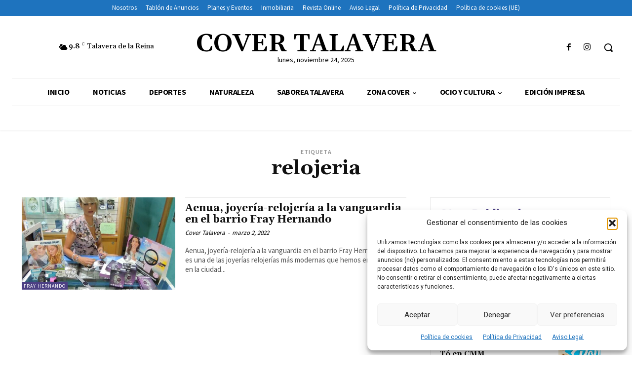

--- FILE ---
content_type: text/html; charset=utf-8
request_url: https://www.google.com/recaptcha/api2/aframe
body_size: 269
content:
<!DOCTYPE HTML><html><head><meta http-equiv="content-type" content="text/html; charset=UTF-8"></head><body><script nonce="WBFk_GDH0vpGtmW0KE22og">/** Anti-fraud and anti-abuse applications only. See google.com/recaptcha */ try{var clients={'sodar':'https://pagead2.googlesyndication.com/pagead/sodar?'};window.addEventListener("message",function(a){try{if(a.source===window.parent){var b=JSON.parse(a.data);var c=clients[b['id']];if(c){var d=document.createElement('img');d.src=c+b['params']+'&rc='+(localStorage.getItem("rc::a")?sessionStorage.getItem("rc::b"):"");window.document.body.appendChild(d);sessionStorage.setItem("rc::e",parseInt(sessionStorage.getItem("rc::e")||0)+1);localStorage.setItem("rc::h",'1763942557824');}}}catch(b){}});window.parent.postMessage("_grecaptcha_ready", "*");}catch(b){}</script></body></html>